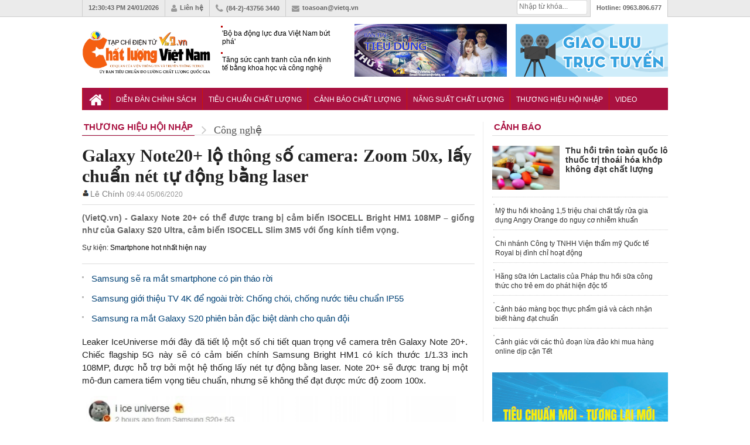

--- FILE ---
content_type: text/html; charset=utf-8
request_url: https://vietq.vn/galaxy-note20+-lo-thong-so-camera-zoom-50x-lay-chuan-net-tu-dong-bang-laser-d174795.html
body_size: 16728
content:
<meta http-equiv="Content-Type" content="text/html; charset=utf-8" />
<!DOCTYPE html PUBLIC "-//W3C//DTD XHTML 1.0 Transitional//EN" "http://www.w3.org/TR/xhtml1/DTD/xhtml1-transitional.dtd">
<html xmlns="http://www.w3.org/1999/xhtml" xml:lang="vi-vn" lang="vi-vn"><head prefix="og: http://ogp.me/ns# fb: http://ogp.me/ns/fb# article: http://ogp.me/ns/article#">
    <meta http-equiv="Content-Type" content="text/html; charset=utf-8" />
    
    <!-- <meta http-equiv="Content-Type" content="text/html; charset=utf-8" /> -->
    <meta name="viewport" content="width=device-width, initial-scale=1.0" />
    <meta http-equiv="content-language" content="vi" />
    <meta property="og:type" content="article" />
    <meta property="og:title" content="Galaxy Note20+ lộ thông số camera: Zoom 50x, lấy chuẩn nét tự động bằng laser" />
    <meta property="og:description" content="Galaxy Note 20+ có thể được trang bị cảm biến ISOCELL Bright HM1 108MP – giống như của Galaxy S20 Ultra, cảm biến ISOCELL Slim 3M5 với ống kính tiềm vọng." />
    <meta property="og:image" content="https://media.vietq.vn/thumb_x500x263/upload/2020/06/04/galaxy-note20-lo-thong-so-camera-zoom-50x-lay-net-tu-dong-bang-laser_fb52.jpg"/>
    <meta property="article:author" content="Vietq" />
    <meta property="article:section" content="News" />
    <meta property="fb:app_id" content="832332283570008" />
    <meta property="article:tag" content="Galaxy Note 20+, Samsung Galaxy Note 20+, Samsung, tiêu chuẩn, camera Galaxy Note 20+" /><link rel="canonical" href="https://vietq.vn/galaxy-note20+-lo-thong-so-camera-zoom-50x-lay-chuan-net-tu-dong-bang-laser-d174795.html"/>    <link rel="shortcut icon" href="https://vietq.vn/favicon.ico" />
    	<meta name="Googlebot" content="index,follow" />
	<meta name="robots" content="index,follow,noodp" />
	    <meta name="google-site-verification" content="tswmknkJQl1Gc8xtqX5efw0qYeR-W2Uijqe4P6Ke5do" />
    <meta name="AUTHOR" content="Vietq" />
    <meta name="google-site-verification" content="L3gocXxLxJGPJdXo_ACIXqFV3Qifpol9xfIuYVMtknQ" />
    <meta name="COPYRIGHT" content="Vietq" />
<meta name="msvalidate.01" content="036E6FC9E623E4747C559E97CD56830A" />
    <title>Galaxy Note20+ lộ thông số camera: Zoom 50x, lấy chuẩn nét tự động bằng laser</title>    
    <meta name="description" content="Galaxy Note 20+ có thể được trang bị cảm biến ISOCELL Bright HM1 108MP – giống như của Galaxy S20 Ultra, cảm biến ISOCELL Slim 3M5 với ống kính tiềm vọng." />
    <meta name="keywords" content="Galaxy Note 20+, Samsung Galaxy Note 20+, Samsung, tiêu chuẩn, camera Galaxy Note 20+" />
        <meta itemscope itemtype="http://schema.org/article"/>
        
    <link rel="stylesheet" href="https://vietq.vn/templates/themes/css/style.css?1" />
    <link rel="stylesheet" href="https://vietq.vn/templates/themes/css/add.css?v=16" />
    <link rel="stylesheet" type="text/css" href="https://vietq.vn/templates/themes/css/font-awesome.css?v=1111"/>
    <link rel="stylesheet" href="https://vietq.vn/templates/themes/css/jquery.bxslider.css?v=1111" />
    <script type="text/javascript" src="https://vietq.vn/templates/themes/js/jquery-1.12.3.min.js?v=3"></script>
    <!--[if IE]>
    	<script type="text/javascript" src="https://vietq.vn/templates/themes/js/html5shiv.js"></script>
        <link rel="stylesheet" type="text/css" href="https://vietq.vn/templates/themes/css/all-ie-only.css" />
    <![endif]-->
    <!--[if lt IE 9]>
    	<link rel="stylesheet" type="text/css" href="https://vietq.vn/templates/themes/css/ie8-and-down.css" />
    <![endif]-->

   <!-- Global site tag (gtag.js) - Google Analytics -->
<!-- <script async src="https://www.googletagmanager.com/gtag/js?id=G-9L5VDPTCHL"></script>
<script>
  window.dataLayer = window.dataLayer || [];
  function gtag(){dataLayer.push(arguments);}
  gtag('js', new Date());

  gtag('config', 'G-9L5VDPTCHL');
</script>  -->


<!-- Global site tag (gtag.js) - Google Analytics -->
<script async src="https://www.googletagmanager.com/gtag/js?id=UA-136099277-1"></script>
<!-- Global site tag (gtag.js) - Google Analytics -->
<script async src="https://www.googletagmanager.com/gtag/js?id=G-9L5VDPTCHL"></script>
<script>
  window.dataLayer = window.dataLayer || [];
  function gtag(){dataLayer.push(arguments);}
  gtag('js', new Date());

  gtag('config', 'G-9L5VDPTCHL');
</script>

</head>



<body  >

        <header class="header">
    	<div class="topbar">
        	<ul class="col1000 clearfix">
                <li><a><span id="clock"></span> 24/01/2026</a></li>
            	<li><a href="https://vietq.vn/lien-he.html"><i class="fa fa-user"></i>Liên hệ</a></li>
                <li><i class="fa fa-phone"></i>(84-2)-43756 3440</li>
                <li><a href="/cdn-cgi/l/email-protection#ee9a818f9d818f80ae98878b9a9fc09880"><i class="fa fa-envelope"></i><span class="__cf_email__" data-cfemail="c7b3a8a6b4a8a6a987b1aea2b3b6e9b1a9">[email&#160;protected]</span></a></li>
                <li class="toplast">Hotline: <span>0963.806.677</span></li>
                <!--<li><h2><a href="https://vietq.vn">Đọc báo</a></h2></li>
                <li><h2><a href="https://vietq.vn">Báo mới</a></h2></li>-->
               
                <li class="box_search" style="width: 120px;padding: 0px !important;margin-top:0px !important">
				
				<form id="search-box" action="https://google.com/cse">
                <input type="hidden" name="cx" value="008487715297939719036:qmhp5knvy1e"/>
                <input type="hidden" name="ie" value="UTF-8"/>
                <input maxlength="80" type="text" name="q" size="31" class="txt_search" placeholder="Nhập từ khóa..."/>
              </form>
			  
                    

            </ul>
        </div>
        <div class="header-ctn">
        	<div class="col1000 clearfix">
                                	<a href="https://vietq.vn" class="" title="Tin tức VietQ.vn"><img src="https://vietq.vn/templates/themes/images/logo-9.png" class="logo-2" ></a>
                    <div class="header-news">
                    	
                        <div  class="demo1">
                        <ul>
                                                    <li><h3><a href="https://vietq.vn/bo-ba-dong-luc-dua-viet-nam-but-pha-d239817.html" title="'Bộ ba động lực đưa Việt Nam bứt phá'">'Bộ ba động lực đưa Việt Nam bứt phá'</a></h3></li>
                                                    <li><h3><a href="https://vietq.vn/tang-suc-canh-tranh-cua-nen-kinh-te-bang-khoa-hoc-va-cong-nghe-d239816.html" title="Tăng sức cạnh tranh của nền kinh tế bằng khoa học và công nghệ">Tăng sức cạnh tranh của nền kinh tế bằng khoa học và công nghệ</a></h3></li>
                                                    <li><h3><a href="https://vietq.vn/chuong-trinh-1322-hieu-qua-ho-tro-doanh-nghiep-duoc-do-bang-con-so-d239812.html" title="Chương trình 1322: Hiệu quả hỗ trợ doanh nghiệp được đo bằng con số">Chương trình 1322: Hiệu quả hỗ trợ doanh nghiệp được đo bằng con số</a></h3></li>
                                                </ul>
                        </div>
                    </div>
                                <div class="top-banner"><a href="https://vietq.vn/giao-luu-truc-tuyen/" target="_blank"><img src="http://media.vietq.vn/upload/giaoluutructuyen3.gif?v2" alt="" width="260" height="90" /></a></div>
<div class="top-banner"><a href="https://vietq.vn/ban-tin-tieu-dung-su-kien-292/" target="_blank"><img src="http://media.vietq.vn/upload/bantintieudung.gif?v1" alt="" width="260" height="90" /></a></div>            </div>
        </div>
    </header>	<!-- end header -->
    
    <nav class="nav">
    	<ul class="col1000 clearfix">
        	<li><a href="https://vietq.vn" class="nav-parent nav-home"><i class="fa fa-home"></i></a></li>
        	            <li>
                <a href="https://vietq.vn/dien-dan-chinh-sach-c1/" style="font-size: 12px;padding: 13px 10px 11px;" class="nav-parent ">Diễn đàn chính sách</a>
                <div class="nav-child">
                                </div>
            </li>
                                            <li>
                <a href="https://vietq.vn/tieu-chuan-chat-luong-c86/" style="font-size: 12px;padding: 13px 10px 11px;" class="nav-parent ">Tiêu chuẩn Chất lượng </a>
                <div class="nav-child">
                                </div>
            </li>
                                            <li>
                <a href="https://vietq.vn/canh-bao-chat-luong-c2/" style="font-size: 12px;padding: 13px 10px 11px;" class="nav-parent ">Cảnh báo Chất lượng</a>
                <div class="nav-child">
                                    <a href="https://vietq.vn/nguoi-tieu-dung-sub28/">Người tiêu dùng</a>
                                </div>
            </li>
                                            <li>
                <a href="https://vietq.vn/nang-suat-chat-luong-c4/" style="font-size: 12px;padding: 13px 10px 11px;" class="nav-parent ">Năng suất Chất lượng</a>
                <div class="nav-child">
                                </div>
            </li>
                                            <li>
                <a href="https://vietq.vn/thuong-hieu-hoi-nhap-c18/" style="font-size: 12px;padding: 13px 10px 11px;" class="nav-parent active">Thương hiệu Hội nhập</a>
                <div class="nav-child">
                                </div>
            </li>
                                            <li>
                <a href="https://vietq.vn/video/" style="font-size: 12px;padding: 13px 10px 11px;" class="nav-parent ">Video</a>
                <div class="nav-child">
                                </div>
            </li>
                                        <!-- <li>
                        <a href="http://vietq.vn/doanh-nghiep-sub18/" style="font-size: 12px;padding: 13px 5px 11px;" class="nav-parent">Doanh nghiệp</a>
                    </li> -->
                                                                
           <!--  <li>
            	<a href="#" class="nav-parent nav-more"><i class="fa fa-reorder"></i></a>
                <div class="nav-child">
                	<a href="https://vietq.vn/photo/">Ảnh</a>
                    <a href="https://vietq.vn/so-huu-tri-tue-sh48/">Sở hữu trí tuệ</a>
                    
                </div>
            </li> -->
        </ul>
    </nav>	
    <!-- end nav -->

    <style>
        .subnav ul li {
            float: left;
            padding: 4px 0px 0 0;
            height: 18px;
            overflow: hidden;
        }
        .subnav .active {
            width: 100px;
            height: 20px;
            float: left;
            margin: 4px 5px 0 0;
            padding: 0;
        }
        
        .subnav ul a {
            color: #004175;
            background-position: 0 -2390px;
            background-repeat: no-repeat;
            padding-left: 10px;
            line-height: 18px;
        }

    </style>
    
    
    <script data-cfasync="false" src="/cdn-cgi/scripts/5c5dd728/cloudflare-static/email-decode.min.js"></script><script>
var clockElement = document.getElementById( "clock" );
function updateClock ( clock ) {
    clock.innerHTML = new Date().toLocaleTimeString();
}

setInterval(function () {
    updateClock( clockElement );
}, 1000);

(function () {
    
  var clockElement = document.getElementById( "clock" );

  function updateClock ( clock ) {
    clock.innerHTML = new Date().toLocaleTimeString();
  }

  setInterval(function () {
      updateClock( clockElement );
  }, 1000);

}());
</script>
    
    	
	    <section class="mar20"></section><link rel="stylesheet" href="https://vietq.vn/templates/themes/css/article.css?a8" />
<style>

	ins.adsbygoogle[data-ad-status="unfilled"] {
	display: none !important;
	}
  .event-content .date-time {
    color: #D0021B !important;

  }
    .box-news-suggest .share_detailimg {
        display: none;
    }
    #main-detail table td {
        border: solid 1px gray;
    }
</style>

<main class="col1000 cate clearfix">
	
	<div class="content clearfix">
    	<header class="block-hdr cate-hdr clearfix">
            <div itemscope="" itemtype="http://data-vocabulary.org/Breadcrumb"><a itemprop="url" href="https://vietq.vn/thuong-hieu-hoi-nhap-c18/"><span itemprop="title" class="title">Thương hiệu Hội nhập</span></a>
            <i class="fa fa-angle-right"></i></div>
            <div itemscope="" itemtype="http://data-vocabulary.org/Breadcrumb"><a itemprop="url" href="https://vietq.vn/khoa-hoc-cong-nghe-sub6/"><span itemprop="title"  class="direct">Công nghệ</span></a></div>
        </header>
		

        <article class="detail-art">
        	<h1 class="detail-title"> Galaxy Note20+ lộ thông số camera: Zoom 50x, lấy chuẩn nét tự động bằng laser            </h1>
            
            <style>
                .adv_new_one {
                    position: relative;
                    margin: 15px 0;
                }
                .adv_new_list_one {
                    background: #fff;
                    -webkit-box-shadow: 0px 2px 5px rgba(0,0,0,0.17);
                    -moz-box-shadow: 0px 2px 5px rgba(0,0,0,0.17);
                    box-shadow: 0px 2px 5px rgba(0,0,0,0.17);
                    border: 1px solid #d1d1d1;
                    position: relative;
                }
                .adv_new_list_one li {
                    padding: 5px 38px;
                    border-bottom: 1px dotted #ddd;
                    margin: 0 4px;
                    position: relative;
                    background: url("http://vietq.vn/upload/icon_hot.gif") 5px 6px no-repeat;
                }
				.adv_qc li {
                    padding: 5px;                   
                    margin: 0 4px;
                    position: relative;                  
                }
				label._mB {
					background-color: #efc439;
					border-radius: 2px;
					color: #fff;
					display: inline-block;
					font-size: 12px;
					padding: 0 2px;
					line-height: 14px;
					vertical-align: baseline;
				}
                .adv_new_list_one li:last-child {
                    border-bottom: none;
                }
				.adv_qc a:hover {
					background-color: #efc439;
					color: #fff;
				}
            </style>
            			
            <style>
                .datetimeup {
                    font-size: 12px;
                    color: #999;

                }
            </style>
            
            <div class="datetimeup" style="padding-bottom: 10px;border-bottom: 1px solid #ddd;margin-top: 5px;"><img style="float: left;" src="https://vietq.vn/templates/themes/images/icontacgia.png" alt="author"><b style="color: gray; margin-left:2px;font-size:14px">Lê Chính </b>09:44 05/06/2020</div>
            
            
            <detail open class="relative">
            
                
                <div class="detail-intro clearfix">
                    <summary class="sum" style="width: 100%;">
                    	<p class="caption">(VietQ.vn) - Galaxy Note 20+ có thể được trang bị cảm biến ISOCELL Bright HM1 108MP – giống như của Galaxy S20 Ultra, cảm biến ISOCELL Slim 3M5 với ống kính tiềm vọng.</p>
                        <p style="margin: 8px 0;">Sự kiện: <a href="https://vietq.vn/smartphone-hot-nhat-hien-nay-su-kien-94/" title="Smartphone hot nhất hiện nay">Smartphone hot nhất hiện nay</a></p>                        <div class="clearfix">
                            <div class="left" style="margin-right: 5px;"><div class="fb-send" data-href="https://vietq.vn/galaxy-note20+-lo-thong-so-camera-zoom-50x-lay-chuan-net-tu-dong-bang-laser-d174795.html"></div></div>
                            <div class="left" style="margin-right: 5px;"><div class="fb-share-button" data-href="https://vietq.vn/galaxy-note20+-lo-thong-so-camera-zoom-50x-lay-chuan-net-tu-dong-bang-laser-d174795.html" data-layout="button" data-mobile-iframe="true"><a class="fb-xfbml-parse-ignore" target="_blank" href="https://www.facebook.com/sharer/sharer.php?u=https://vietq.vn/galaxy-note20+-lo-thong-so-camera-zoom-50x-lay-chuan-net-tu-dong-bang-laser-d174795.html&amp;src=sdkpreparse">Chia sẻ</a></div></div>
                        	<div class="left" style="margin-right: 5px;"><div class="fb-like" data-href="https://vietq.vn/galaxy-note20+-lo-thong-so-camera-zoom-50x-lay-chuan-net-tu-dong-bang-laser-d174795.html" data-send="false" data-layout="button_count" data-width="500" data-font="tahoma"></div></div>
                            
							
            
                        </div>
						
                    </summary>
                </div>	<!-- end .detail-intro -->
                                    <ul class="detail-list">
                                                    <li><a href="https://vietq.vn/samsung-se-ra-mat-smartphone-co-pin-thao-roi-d174576.html" title="Samsung sẽ ra mắt smartphone có pin tháo rời"><h3 class="readtitle">Samsung sẽ ra mắt smartphone có pin tháo rời</h3></a></li>
                                                    <li><a href="https://vietq.vn/samsung-gioi-thieu-tv-4k-de-ngoai-troi-chong-choi-chong-nuoc-tieu-chuan-ip55-d174319.html" title="Samsung giới thiệu TV 4K để ngoài trời: Chống chói, chống nước tiêu chuẩn IP55"><h3 class="readtitle">Samsung giới thiệu TV 4K để ngoài trời: Chống chói, chống nước tiêu chuẩn IP55</h3></a></li>
                                                    <li><a href="https://vietq.vn/samsung-ra-mat-galaxy-s20-phien-ban-dac-biet-danh-cho-quan-doi-d174289.html" title="Samsung ra mắt Galaxy S20 phiên bản đặc biệt dành cho quân đội"><h3 class="readtitle">Samsung ra mắt Galaxy S20 phiên bản đặc biệt dành cho quân đội</h3></a></li>
                                            </ul>
                
                <div id="main-detail">							
                    <p style="text-align: justify;">Leaker IceUniverse mới đ&acirc;y đ&atilde; tiết lộ một số chi tiết quan trọng về camera tr&ecirc;n Galaxy Note 20+. Chiếc flagship 5G n&agrave;y sẽ c&oacute; cảm biến ch&iacute;nh Samsung Bright HM1 c&oacute; k&iacute;ch thước 1/1.33 inch 108MP, được hỗ trợ bởi một hệ thống lấy n&eacute;t tự động bằng laser. Note 20+ sẽ được trang bị một m&ocirc;-đun camera tiềm vọng ti&ecirc;u chuẩn, nhưng sẽ kh&ocirc;ng thể đạt được mức độ zoom 100x.</p>
<div class="photo_detail"><img title="" src="https://media.vietq.vn/files/lechinh/2020/06/04/Galaxy-Note20+-lo-thong-so-camera-Zoom-50x-lay-net-tu-dong-bang-laser.jpg" alt="" />
<div class="caption_image">Galaxy Note 20+ c&oacute; thể được trang bị cảm biến ISOCELL Bright HM1 108MP&nbsp;&nbsp;</div>
</div>
<p style="text-align: justify;">Samsung Galaxy Note 20+ c&ograve;n được trang bị một cảm biến ISOCELL Slim 3M5 c&oacute; c&aacute;c điểm ảnh k&iacute;ch cỡ 1.0 micromet, PDAF (lấy n&eacute;t tự động theo pha), WDR th&ocirc;ng minh, v&agrave; ghi video ở tốc độ khung h&igrave;nh 120fps. N&oacute; c&oacute; thể hoạt động ở nhiệt độ từ -20 đến 70 độ C, v&agrave; c&oacute; thể xuất ảnh ra định dạng RAW10.</p>
<p style="text-align: justify;">Ngo&agrave;i ra, Galaxy Note 20+ sẽ c&oacute; ống k&iacute;nh g&oacute;c si&ecirc;u rộng 12L3 ISOCELL Fast 2L3 c&oacute; k&iacute;ch thước 1 / 2.55 inch, v&agrave; đi k&egrave;m với PDAF. Điện thoại sẽ đi k&egrave;m một camera tele viễn vọng 3 inch Samsung Slim 3M5 với k&iacute;ch thước 1/3,4 inch với khả năng zoom hạn chế 50X thay v&igrave; zoom 100X. N&oacute; c&oacute; thể ghi video slow-motion với tốc độ khung h&igrave;nh l&ecirc;n đến 1440fps (cắt xuống 720p), v&agrave; c&oacute; thể xuất ra c&aacute;c định dạng RAW10 v&agrave; RAW8 (th&ocirc;ng qua cơ chế n&eacute;n DPCM/PCM).</p>
<div class="photo_detail"><img title="" src="https://media.vietq.vn/files/lechinh/2020/06/04/Galaxy-Note20+-lo-thong-so-camera-Zoom-50x-lay-net-tu-dong-bang-laser-1.jpg" alt="" /></div>
<p style="text-align: justify;">Samsung đang kiểm định v&agrave; c&oacute; kế hoạch đưa hệ thống camera mới của h&atilde;ng l&ecirc;n một tầm cao mới v&agrave; khắc phục những vấn đề đang xảy ra tr&ecirc;n Galaxy S20 Ultra với hệ thống mới lần n&agrave;y. Việc trang bị một cảm biến si&ecirc;u rộng hỗ trợ PDAF điểm ảnh k&eacute;p v&agrave; chuyển từ lấy n&eacute;t ToF sang lấy n&eacute;t tự động bằng laser sẽ được người d&ugrave;ng ch&agrave;o đ&oacute;n.</p>
<p style="text-align: right;"><strong>&nbsp;L&ecirc; Ch&iacute;nh</strong> <em>(t/h)</em></p>
<div class="box_article"><span class="inner-article"><img class="cover" src="https://media.vietq.vn/thumb_x200x140/upload/2020/06/04/doanh-nghiep-nang-cao-chat-luong-hang-hoa-de-chinh-phuc-nguoi-tieu-dung-trong-nuoc0.jpg" alt="" /><span class="box_info"><a href="https://vietq.vn/doanh-nghiep-nang-cao-chat-luong-hang-hoa-de-chinh-phuc-nguoi-tieu-dung-trong-nuoc-d174789.html"><span class="title">Doanh nghiệp n&acirc;ng cao chất lượng h&agrave;ng h&oacute;a để chinh phục người ti&ecirc;u d&ugrave;ng </span><span class="summary">(VietQ.vn) - Muốn đem chu&ocirc;ng đi đ&aacute;nh xứ người, trước ti&ecirc;n c&aacute;c doanh nghiệp cần chinh phục người ti&ecirc;u d&ugrave;ng trong nước bằng việc nắm bắt đ&uacute;ng thị hiếu, nhu cầu của từng đối tượng, đồng thời n&acirc;ng cao chất lượng h&agrave;ng h&oacute;a&hellip;</span></a></span></span></div>   
					<!--end_detail-->
                      <style>
                        #frm_ques {border-top: 1px dotted #666; margin: 8px 0; padding: 13px 0;}
                        #tbl_question td {padding: 3px!important;}
                        #tbl_question td label {font-size: 13px; font-weight: bold;}
                        #tbl_question td input {border: 1px solid  #ddd; padding: 5px 8px; border-radius: 3px; width: 300px;}
                        #tbl_question td .error {border-color: red!important;}
                        #tbl_question td textarea {border: 1px solid  #ddd; padding: 8px;}
                        #tbl_question #btn_submit {font-weight: bold; font-size: 13px; background: #004276; color: #FFF; width: 140px; border-radius: 3px;}
                        .ques-ans .ques {background: #eee;}
                        .ques-ans .ques_content {font-style: italic;}
                        .ques-ans .ans {padding-left: 15px;}
                        #main-detail .question_gltt{font-size: 15px !important;line-height: inherit !important; word-spacing: .5px;}
                        #main-detail .answer_gltt{text-align: justify;  padding-left: 21px;border-left: 2px solid #ddd;margin-left: 44px !important;}
                        #main-detail .answer_gltt .answer_gltt_{font-size: 15px !important;line-height: 24px !important; word-spacing: .5px;color:#b80000  !important}

                    </style> 
                    <div> 
					<center>
		<script async src="https://pagead2.googlesyndication.com/pagead/js/adsbygoogle.js"></script>
	<ins class="adsbygoogle"
		 style="display:block"
		 data-ad-client="ca-pub-1179740479957749"
		 data-ad-slot="1229084639"
		 data-ad-format="auto"
		 data-full-width-responsive="true"></ins>
	<script>
		 (adsbygoogle = window.adsbygoogle || []).push({});
	</script>
	</center>
				                      
                    </div>  
					
                   
                </div>	<!-- end #main-detail --> 
<!-- BEGIN TAG - DO NOT MODIFY -->

<!--ads-->

                   
                
                <script>
    if($(".xemvideochitiet").length) {
        $(".xemvideochitiet").click(function(){
            var id_video = $(this).attr("data_id");
            var width_video = $(this).attr("data_w");
            var height_video = $(this).attr("data_h");
            var img_video =  $(this).attr("data_img");
            
            $(this).parents(".content_v").find(".cvi").html('<iframe class="manhungvideo" rel="nofollow" src="http://vietq.vn/?mod=iframe&act=iframe_video&id='+id_video+'&h=350" width="100%" height="'+height_video+'" scrolling="no" frameBorder="0"></iframe>');
            
        });
    }
</script>     
                
<div styl="clear:both"></div>
                
                <div style="clear: both; margin-bottom: 10px;" id="share">
					<div class="bottom_10" style="margin-bottom: 10px!important;height: 21px;padding:5px 0; border-bottom: 1px solid #ddd;border-top:1px solid #ddd;">
						<div style="line-height:15px;">
                            <span class="left" style="line-height:20px;margin-right: 5px;font-size:14px">Thích và chia sẻ bài viết: </span>
							<div class="left" style="margin-right: 5px;"><div class="fb-send" data-href="https://vietq.vn/galaxy-note20+-lo-thong-so-camera-zoom-50x-lay-chuan-net-tu-dong-bang-laser-d174795.html"></div></div>
                            <div class="left" style="margin-right: 5px;"><div class="fb-share-button" data-href="https://vietq.vn/galaxy-note20+-lo-thong-so-camera-zoom-50x-lay-chuan-net-tu-dong-bang-laser-d174795.html" data-layout="button"></div></div>
                        	<div class="left" style="margin-right: 5px;"><div class="fb-like" data-href="https://vietq.vn/galaxy-note20+-lo-thong-so-camera-zoom-50x-lay-chuan-net-tu-dong-bang-laser-d174795.html" data-send="false" data-layout="button_count" data-width="500" data-font="tahoma"></div></div>
                           </div>
                            
						</div>
					</div>
					<center><div class="fb-page" data-href="https://www.facebook.com/VietQ.vn/" data-width="670" data-height="70" data-small-header="true" data-adapt-container-width="false" data-hide-cover="false" data-show-facepile="false"><div class="fb-xfbml-parse-ignore"><blockquote cite="https://www.facebook.com/VietQ.vn/"><a href="https://www.facebook.com/VietQ.vn/">Chất lượng Việt Nam</a></blockquote></div></div></center>
                    <script>!function(d,s,id){var js,fjs=d.getElementsByTagName(s)[0],p=/^http:/.test(d.location)?'http':'https';if(!d.getElementById(id)){js=d.createElement(s);js.id=id;js.src=p+'://platform.twitter.com/widgets.js';fjs.parentNode.insertBefore(js,fjs);}}(document, 'script', 'twitter-wjs');</script>
                   
  
            
            </detail>        
            
            <div class="tag_detail">
              <span class="fl"></span><strong>Từ khóa:</strong><a href="https://vietq.vn/galaxy-note-20-tag/">Galaxy Note 20+</a>, <a href="https://vietq.vn/samsung-galaxy-note-20-tag/">Samsung Galaxy Note 20+</a>, <a href="https://vietq.vn/samsung-tag/">Samsung</a>, <a href="https://vietq.vn/tieu-chuan-tag/">tiêu chuẩn</a>, <a href="https://vietq.vn/camera-galaxy-note-20-tag/">camera Galaxy Note 20+</a>            </div>



            <section class="mar15 comment_box" data_id="174795">
                            </section>	<!-- end Binh Luan -->
            <div class="end_social"></div>
        </article>	 <!-- end .detail-art -->
        
        
        
                        <div class="anchor" status="noshow" current="|174576|174794|174790|" current_url="https://vietq.vn/samsung-se-ra-mat-smartphone-co-pin-thao-roi-d174576.html" last_url="https://vietq.vn/galaxy-note20+-lo-thong-so-camera-zoom-50x-lay-chuan-net-tu-dong-bang-laser-d174795.html" for="174576" page="1"></div>
                <div class="content_releart"></div>    
                <section class="mar15">
                        	<header class="block-hdr">
                    <h4 class="title">tin liên quan</h4>
                </header>
                <main>
                	<ul class="concern-list clearfix">
                    					
                        <li>
                            <a title="Thu hồi trên toàn quốc lô thuốc trị thoái hóa khớp không đạt chất lượng" href="https://vietq.vn/thu-hoi-tren-toan-quoc-lo-thuoc-tri-thoai-hoa-khop-khong-dat-chat-luong-d239818.html">
                                <span class="thumb160x100"><img alt="Thu hồi trên toàn quốc lô thuốc trị thoái hóa khớp không đạt chất lượng" src="https://media.vietq.vn/thumb_x113x85/upload/2026/01/24/thu-hoi-tren-toan-quoc-lo-thuoc-tri-thoai-hoa-khop-khong-dat-chat-luong9.png" width="160" height="110"></span>
                                <h3 class="title">Thu hồi trên toàn quốc lô thuốc trị thoái hóa khớp không đạt chất lượng <span class="comment">10</span></h3>
                            </a>
                        </li>
                    					
                        <li>
                            <a title="'Bộ ba động lực đưa Việt Nam bứt phá'" href="https://vietq.vn/bo-ba-dong-luc-dua-viet-nam-but-pha-d239817.html">
                                <span class="thumb160x100"><img alt="'Bộ ba động lực đưa Việt Nam bứt phá'" src="https://media.vietq.vn/thumb_x113x85/upload/2026/01/24/bo-ba-dong-luc-dua-viet-nam-but-pha2.jpg" width="160" height="110"></span>
                                <h3 class="title">'Bộ ba động lực đưa Việt Nam bứt phá' <span class="comment">10</span></h3>
                            </a>
                        </li>
                    					
                        <li>
                            <a title="Tăng sức cạnh tranh của nền kinh tế bằng khoa học và công nghệ" href="https://vietq.vn/tang-suc-canh-tranh-cua-nen-kinh-te-bang-khoa-hoc-va-cong-nghe-d239816.html">
                                <span class="thumb160x100"><img alt="Tăng sức cạnh tranh của nền kinh tế bằng khoa học và công nghệ" src="https://media.vietq.vn/thumb_x113x85/upload/2026/01/24/tang-suc-canh-tranh-cua-nen-kinh-te-bang-khoa-hoc-va-cong-nghe0.jpg" width="160" height="110"></span>
                                <h3 class="title">Tăng sức cạnh tranh của nền kinh tế bằng khoa học và công nghệ <span class="comment">10</span></h3>
                            </a>
                        </li>
                    					
                        <li>
                            <a title="Đại hội XIV của Đảng thành công – Khởi đầu một kỷ nguyên phát triển mới của đất nước" href="https://vietq.vn/dai-hoi-xiv-cua-dang-thanh-cong--khoi-dau-mot-ky-nguyen-phat-trien-moi-cua-dat-nuoc-d239815.html">
                                <span class="thumb160x100"><img alt="Đại hội XIV của Đảng thành công – Khởi đầu một kỷ nguyên phát triển mới của đất nước" src="https://media.vietq.vn/thumb_x113x85/upload/2026/01/24/dai-hoi-xiv-cua-dang-thanh-cong--khoi-dau-mot-ky-nguyen-phat-trien-moi-cua-dat-nuoc7.jpg" width="160" height="110"></span>
                                <h3 class="title">Đại hội XIV của Đảng thành công – Khởi đầu một kỷ nguyên phát triển mới của đất nước <span class="comment">10</span></h3>
                            </a>
                        </li>
                                        </ul>
                    <div class="clearfix">
                <div class="col50per left">
               	<ul class="detail-list">
                                            <li><a href="https://vietq.vn/chi-nhanh-cong-ty-tnhh-vien-tham-my-quoc-te-royal-bi-dinh-chi-hoat-dong-d239814.html" title="Chi nhánh Công ty TNHH Viện thẩm mỹ Quốc tế Royal bị đình chỉ hoạt động "><h3 class="readtitle">Chi nhánh Công ty TNHH Viện thẩm mỹ Quốc tế Royal bị đình chỉ hoạt động </h3></a></li>
                                            <li><a href="https://vietq.vn/chuong-trinh-1322-hieu-qua-ho-tro-doanh-nghiep-duoc-do-bang-con-so-d239812.html" title="Chương trình 1322: Hiệu quả hỗ trợ doanh nghiệp được đo bằng con số"><h3 class="readtitle">Chương trình 1322: Hiệu quả hỗ trợ doanh nghiệp được đo bằng con số</h3></a></li>
                                            <li><a href="https://vietq.vn/lam-dong-tang-cuong-quan-ly-do-luong-tao-nen-tang-ky-thuat-cho-doanh-nghiep-hoi-nhap-d239810.html" title="Lâm Đồng tăng cường quản lý đo lường, tạo nền tảng kỹ thuật cho doanh nghiệp hội nhập"><h3 class="readtitle">Lâm Đồng tăng cường quản lý đo lường, tạo nền tảng kỹ thuật cho doanh nghiệp hội nhập</h3></a></li>
                                            <li><a href="https://vietq.vn/seabank-dat-6868-ty-dong-loi-nhuan-truoc-thue-tang-truong-ve-quy-mo-va-hieu-qua-hoat-dong-d239807.html" title="SeABank đạt 6.868 tỷ đồng lợi nhuận trước thuế, tăng trưởng về quy mô và hiệu quả hoạt động"><h3 class="readtitle">SeABank đạt 6.868 tỷ đồng lợi nhuận trước thuế, tăng trưởng về quy mô và hiệu quả hoạt động</h3></a></li>
                                            <li><a href="https://vietq.vn/danh-sach-bo-chinh-tri-ban-chap-hanh-trung-uong-khoa-xiv-d239803.html" title="Danh sách Bộ Chính trị Ban Chấp hành Trung ương khóa XIV"><h3 class="readtitle">Danh sách Bộ Chính trị Ban Chấp hành Trung ương khóa XIV</h3></a></li>
                                    </ul>
                </div>
                <div class="col50per right">
               	<ul class="detail-list">
                                            <li><a href="https://vietq.vn/my-thu-hoi-khoang-15-trieu-chai-chat-tay-rua-gia-dung-angry-orange-do-nguy-co-nhiem-khuan-d239813.html"><h3 class="readtitle">Mỹ thu hồi khoảng 1,5 triệu chai chất tẩy rửa gia dụng Angry Orange do nguy cơ nhiễm khuẩn</h3></a></li>
                                            <li><a href="https://vietq.vn/ket-noi-doanh-nhan--dong-hanh-phap-ly--lan-toa-gia-tri-nhan-van-d239811.html"><h3 class="readtitle">Kết nối doanh nhân – Đồng hành pháp lý – Lan tỏa giá trị nhân văn</h3></a></li>
                                            <li><a href="https://vietq.vn/bao-han-phu-quoc-la-diem-den-ly-tuong-de-bat-dau-nam-moi-d239808.html"><h3 class="readtitle">Báo Hàn: Phú Quốc là điểm đến lý tưởng để bắt đầu năm mới</h3></a></li>
                                            <li><a href="https://vietq.vn/ban-chap-hanh-tw-dang-khoa-xiv-thong-nhat-tuyet-doi-bau-dong-chi-to-lam-tiep-tuc-giu-chuc-tong-bi-thu-d239806.html"><h3 class="readtitle">Ban Chấp hành TW Đảng khóa XIV thống nhất tuyệt đối bầu đồng chí Tô Lâm tiếp tục giữ chức Tổng Bí thư</h3></a></li>
                                            <li><a href="https://vietq.vn/tcvn-141112024-ve-xac-dinh-vitamin-b7-trong-phan-bon-dap-ung-yeu-cau-kiem-soat-chat-luongs24-d239801.html"><h3 class="readtitle">TCVN 14111:2024 về xác định vitamin B7 trong phân bón đáp ứng yêu cầu chất lượng</h3></a></li>
                                    </ul>
                </div>
                    
                    </div>
                </main>
                            </section>
        
        <section class="mar15">
            	<header class="block-hdr clearfix">
	<h2><a href="https://vietq.vn/video/" class="title red-bor">video hot</a></h2>
</header>
<main>
	<div class="block block-diff clearfix">
        <div class="video">
        	<div class="video-area"><a class="title" href="https://vietq.vn/doanh-nghiep-viet-va-con-duong-but-pha-nang-suat-trong-giai-doan-moi-video239744.html" title="Doanh nghiệp Việt và con đường bứt phá năng suất trong giai đoạn mới" ><img src="https://media.vietq.vn/thumb_x469x270/upload/2026/01/20/toa-dam-doanh-nghiep-viet-va-con-duong-but-pha-nang-suat-trong-giai-doan-moi2.jpg" width="469" height="310"/></a></div>
            <h3><a class="title" href="https://vietq.vn/doanh-nghiep-viet-va-con-duong-but-pha-nang-suat-trong-giai-doan-moi-video239744.html" title="Doanh nghiệp Việt và con đường bứt phá năng suất trong giai đoạn mới" >[VIDEO]Doanh nghiệp Việt và con đường bứt phá năng suất trong giai đoạn mới</a></h3>
            <div class="sharing clearfix">
                <time class="timer">21:19 - 20/01/2026 <span class="comment">30</span></time>
                <div class="right"><a href="https://vietq.vn/doanh-nghiep-viet-va-con-duong-but-pha-nang-suat-trong-giai-doan-moi-video239744.html"></a></div>
            </div>
            <div class="clearfix"></div>
        </div>
        
                
        <div class="video-child">
        	<a href="https://vietq.vn/doi-moi-cong-tac-do-luong-dap-ung-yeu-cau-phat-trien-moi-video239693.html" title="Đổi mới công tác đo lường đáp ứng yêu cầu phát triển mới">
            	<span class="thumb180x110">
                	<span class="misc video-icon"></span><img src="https://media.vietq.vn/thumb_x404x260/upload/2026/01/17/doi-moi-cong-tac-do-luong-dap-ung-yeu-cau-phat-trien-moi2.jpg" width="180" height="110" alt="Đổi mới công tác đo lường đáp ứng yêu cầu phát triển mới" />
                </span>
                <h3 class="video-title">[VIDEO]Đổi mới công tác đo lường đáp ứng yêu cầu phát triển mới</h3>
            </a>
            <div class="fb-like" data-href="https://vietq.vn/doi-moi-cong-tac-do-luong-dap-ung-yeu-cau-phat-trien-moi-video239693.html" data-send="false" data-layout="button_count" data-width="500" data-show-faces="true" data-font="tahoma"></div>
        </div>
                
        <div class="video-child">
        	<a href="https://vietq.vn/ket-hop-quan-ly-chat-luong-truyen-thong-va-hien-dai-loi-giai-bai-toan-nang-suat-doanh-nghiep-video239644.html" title="Kết hợp quản lý chất lượng truyền thống và hiện đại: Lời giải bài toán năng suất doanh nghiệp">
            	<span class="thumb180x110">
                	<span class="misc video-icon"></span><img src="https://media.vietq.vn/thumb_x404x260/upload/2026/01/15/ket-hop-quan-ly-chat-luong-truyen-thong-va-hien-dai-loi-giai-cho-nang-suat-doanh-nghiep8.jpg" width="180" height="110" alt="Kết hợp quản lý chất lượng truyền thống và hiện đại: Lời giải bài toán năng suất doanh nghiệp" />
                </span>
                <h3 class="video-title">[VIDEO]Kết hợp quản lý chất lượng truyền thống và hiện đại: Lời giải bài toán năng suất doanh nghiệp</h3>
            </a>
            <div class="fb-like" data-href="https://vietq.vn/ket-hop-quan-ly-chat-luong-truyen-thong-va-hien-dai-loi-giai-bai-toan-nang-suat-doanh-nghiep-video239644.html" data-send="false" data-layout="button_count" data-width="500" data-show-faces="true" data-font="tahoma"></div>
        </div>
            </div>
</main>            </section>   <!-- end Video -->
    </div>	<!-- end .content -->
    
    <aside class="col300 left">


        <section class="mar20">
            <header class="block-hdr">
    <h2 class="title blue-tlt"><a class="blue-tlt" href="https://vietq.vn/canh-bao-chat-luong-c2/">Cảnh báo</a></h2>
</header>
<main>
	<ul class="readlist">
            <li class="first">
            <a href="https://vietq.vn/thu-hoi-tren-toan-quoc-lo-thuoc-tri-thoai-hoa-khop-khong-dat-chat-luong-d239818.html" title="Thu hồi trên toàn quốc lô thuốc trị thoái hóa khớp không đạt chất lượng" class="clearfix">
                <span class="thumb115x75" title="Thu hồi trên toàn quốc lô thuốc trị thoái hóa khớp không đạt chất lượng"><img src="https://media.vietq.vn/thumb_x125x85/upload/2026/01/24/thu-hoi-tren-toan-quoc-lo-thuoc-tri-thoai-hoa-khop-khong-dat-chat-luong9.png" width="115" height="75" alt="Thu hồi trên toàn quốc lô thuốc trị thoái hóa khớp không đạt chất lượng" /></span>
                <h3 class="block-title">Thu hồi trên toàn quốc lô thuốc trị thoái hóa khớp không đạt chất lượng</h3>
            </a>
        </li>
            <li><a href="https://vietq.vn/my-thu-hoi-khoang-15-trieu-chai-chat-tay-rua-gia-dung-angry-orange-do-nguy-co-nhiem-khuan-d239813.html"><h3 class="readtitle">Mỹ thu hồi khoảng 1,5 triệu chai chất tẩy rửa gia dụng Angry Orange do nguy cơ nhiễm khuẩn</h3></a></li>
            <li><a href="https://vietq.vn/chi-nhanh-cong-ty-tnhh-vien-tham-my-quoc-te-royal-bi-dinh-chi-hoat-dong-d239814.html"><h3 class="readtitle">Chi nhánh Công ty TNHH Viện thẩm mỹ Quốc tế Royal bị đình chỉ hoạt động </h3></a></li>
            <li><a href="https://vietq.vn/hang-sua-lon-lactalis-cua-phap-thu-hoi-sua-cong-thuc-cho-tre-em-do-phat-hien-doc-to-d239793.html"><h3 class="readtitle">Hãng sữa lớn Lactalis của Pháp thu hồi sữa công thức cho trẻ em do phát hiện độc tố</h3></a></li>
            <li><a href="https://vietq.vn/canh-bao-mang-boc-thuc-pham-gia-va-cach-nhan-biet-hang-chuan-d239767.html"><h3 class="readtitle">Cảnh báo màng bọc thực phẩm giả và cách nhận biết hàng đạt chuẩn </h3></a></li>
            <li><a href="https://vietq.vn/can-tet-bay-hang-gia-tran-facebook-mua-re-–-mat-tien-that-d239749.html"><h3 class="readtitle">Cảnh giác với các thủ đoạn lừa đảo khi mua hàng online dịp cận Tết</h3></a></li>
        </ul>
</main>        </section>	 <!-- end Doc Nhieu Nhat -->

        <section class="mar20"><p><img src="https://www.baca-bank.vn/SitePages/website/tin-tuc.aspx?ttid=721&amp;lttid=18&amp;pb=False&amp;s=TT&amp;tt=THAM%20GIA%20B%E1%BA%A2O%20HI%E1%BB%82M,%20GI%E1%BA%A2M%20TH%C3%8AM%20L%C3%83I%20SU%E1%BA%A4T%20VAY%20V%E1%BB%90N%20T%E1%BB%AA%20BAC%20A%20BANK&amp;ltt=Tin%20S%E1%BA%A3n%20ph%E1%BA%A9m%20-%20D%E1%BB%8Bch%20v%E1%BB%A5" alt="" /><a href="https://vietq.vn/qcvn-tcvn-tieu-chuan-moi---tuong-lai-moi-su-kien-391/"><img src="https://media.vietq.vn/files/filesmoi/tieuchuan.jpg" alt="" width="300" height="150" /></a></p></section>
    <section class="mar20">
    <style>#ads_share_header1{height:200px;width: 300px;margin-bottom: 10px;;overflow: hidden;}</style>
            
            <ul id="ads_share_header1">
                <p><a href="https://vietq.vn/ban-tin-canh-bao-chat-luong-vietq-su-kien-288/" target="_blank"><img style="margin-bottom: 10px;" width="300" src="https://vietq.vn/upload/bantinmoi.png" class="img-responsive class1" data="1" alt=""></a></p>    
                <p><a href="https://vietq.vn/ban-tin-canh-bao-chat-luong-vietq-su-kien-288/" target="_blank"><img style="margin-bottom: 10px;display: none;" width="300" src="https://vietq.vn/upload/bantinmoi1.png" class="img-responsive class2"  data="2" alt=""></a></p>         
            </ul>
            <script>
                setInterval(function(){ 
                    $('#ads_share_header1 img').each(function(){
                        var data = $(this).attr('data');
                        if(data == 1) {
                            $(this).show();
                            $(this).attr('data',2);
                        } else {
                            $(this).hide();
                            $(this).attr('data',1);
                        }                            
                    });
                 }, 500);
            </script>
    </section>

    <style>
.tm_box_video_hot {
    border: 1px solid #ddd;
  
    font-family: Arial,Helvetica,sans-serif;
    width: 300px;
        margin-bottom: 10px;
}
.tm_list_box_video_hot {
    margin: 0;
    padding: 10px 5px;
    height: 155px;
    overflow: hidden;
}
.anhto {
    height: 260px;
    overflow: hidden;
}
.tm_list_box_video_hot li {
    list-style: outside none none;
    margin: 0 0 10px;
    padding: 0;
        position: relative;
}
.tm_list_box_video_hot li a {
    font-family: Arial,Helvetica,sans-serif;
}
.tm_head_box_video_hot {
    background: none repeat scroll 0 0 #a91140;
    border-bottom: 1px solid #a91140;
}
.tm_name_video_hot {
    background: url("upload/icon_video_tit.png") no-repeat scroll 10px 7px rgba(0, 0, 0, 0);
    color: #fff;
    display: inline-block;
    font-size: 16px;
    font-weight: bold;
    padding: 8px 10px 8px 33px;
    text-transform: uppercase;
}
.tm_thumb137x89 {
    display: inline-block;
    float: left;
    height: 89px;
    margin-right: 5px;
    position: relative;
    width: 137px;
}
.title_list_box_video_hot {
    color: #222;
    float: left;
    font-size: 12px;
    font-weight: bold;
    line-height: 18px;
    margin-left: 5px;
    text-decoration: none;
}
.clear {
    clear: both;
}
.tm_list_box_video_hot li:hover img {
    opacity: 0.8;
}
.tm_list_box_video_hot li:hover a {
    color: #449ad0;
}
.tm_icon_hot {
    background: url("/upload/icon_hot.png") repeat scroll 0 0 rgba(0, 0, 0, 0);
    display: inline-block;
    height: 15px;
    left: 0;
    position: absolute;
    top: 0;
    width: 34px;
}
.tm_box_video_hot .bx-controls {
    display: none;
}
.to .bx-viewport{
    height: 270px !important;
}
</style>

<div class="tm_box_video_hot">
	<div class="tm_head_box_video_hot"><a href="https://vietq.vn/video/" class="tm_name_video_hot">Video xem nhiều</a></div>
        <div class="to">
    <ul class="anhto">
        <li style="position: relative;margin: 5px">
            <a href="https://vietq.vn/doanh-nghiep-viet-va-con-duong-but-pha-nang-suat-trong-giai-doan-moi-video239744.html" style="height: 200px;width: 290px;" class="thumb300x160">
                <img width="290" height="200" src="https://media.vietq.vn/thumb_x290x200/upload/2026/01/20/toa-dam-doanh-nghiep-viet-va-con-duong-but-pha-nang-suat-trong-giai-doan-moi2.jpg" alt="Doanh nghiệp Việt và con đường bứt phá năng suất trong giai đoạn mới"/> 
                <span class="tm_icon_hot"></span>
            </a>
            <a class="title_list_box_video_hot" href="https://vietq.vn/doanh-nghiep-viet-va-con-duong-but-pha-nang-suat-trong-giai-doan-moi-video239744.html" target="_parent" style="font-size: 14px;">[VIDEO]Doanh nghiệp Việt và con đường bứt phá năng suất trong giai đoạn mới</a> 
            <div class="clear"></div>
        </li>
                <li style="position: relative;margin: 5px">
            <a href="https://vietq.vn/doi-moi-cong-tac-do-luong-dap-ung-yeu-cau-phat-trien-moi-video239693.html" style="height: 200px;width: 290px;" class="thumb300x160">
                <img width="290" height="200" src="https://media.vietq.vn/thumb_x290x200/upload/2026/01/17/doi-moi-cong-tac-do-luong-dap-ung-yeu-cau-phat-trien-moi2.jpg" alt="Đổi mới công tác đo lường đáp ứng yêu cầu phát triển mới"/> 
                <span class="tm_icon_hot"></span>
            </a>
            <a class="title_list_box_video_hot" href="https://vietq.vn/doi-moi-cong-tac-do-luong-dap-ung-yeu-cau-phat-trien-moi-video239693.html" target="_parent" style="font-size: 14px;">[VIDEO]Đổi mới công tác đo lường đáp ứng yêu cầu phát triển mới</a> 
            <div class="clear"></div>
        </li>
                        <li style="position: relative;margin: 5px">
            <a href="https://vietq.vn/ket-hop-quan-ly-chat-luong-truyen-thong-va-hien-dai-loi-giai-bai-toan-nang-suat-doanh-nghiep-video239644.html" style="height: 200px;width: 290px;" class="thumb300x160">
                <img width="290" height="200" src="https://media.vietq.vn/thumb_x290x200/upload/2026/01/15/ket-hop-quan-ly-chat-luong-truyen-thong-va-hien-dai-loi-giai-cho-nang-suat-doanh-nghiep8.jpg" alt="Kết hợp quản lý chất lượng truyền thống và hiện đại: Lời giải bài toán năng suất doanh nghiệp"/> 
                <span class="tm_icon_hot"></span>
            </a>
            <a class="title_list_box_video_hot" href="https://vietq.vn/ket-hop-quan-ly-chat-luong-truyen-thong-va-hien-dai-loi-giai-bai-toan-nang-suat-doanh-nghiep-video239644.html" target="_parent" style="font-size: 14px;">[VIDEO]Kết hợp quản lý chất lượng truyền thống và hiện đại: Lời giải bài toán năng suất doanh nghiệp</a> 
            <div class="clear"></div>
        </li>
    </ul>
    </div>
</div>

        <section class="mar20"><p>&nbsp;&nbsp;</p></section>
        <section class="mar20">
            <header class="block-hdr" style="margin-bottom:0;">
    <h2 class="title blue-tlt"><a class="title red-tlt" href="https://vietq.vn/doi-thoai-c8/">đối thoại</a></h2>
</header>
<main class="dialogue">
	<ul class="dial-slider clearfix">
          	<li>
        	<div class="dial-char clearfix">
            	<a href="https://vietq.vn/gdp-phai-tang-it-nhat-5-lan-trong-20-nam-toi-de-dat-muc-tieu-nam-2045-d238398.html"><span class="thumb95x95" style="height: 225px;"><img src="https://media.vietq.vn/thumb_x300x225/upload/2025/11/13/gdp-phai-tang-it-nhat-5-lan-trong-20-nam-toi-de-dat-muc-tieu-nam-20456.jpg" /></span>
                <div class="left desc_dial"><h4 class="office" style="font-weight: bold;">Bộ trưởng Bộ Khoa học và Công nghệ Nguyễn Mạnh Hùng</span></h4></div></a>
            </div>
            <div class="quote">
            	<span class="misc dial-icon"></span>
            	<a href="https://vietq.vn/gdp-phai-tang-it-nhat-5-lan-trong-20-nam-toi-de-dat-muc-tieu-nam-2045-d238398.html">"Vì vậy, Việt Nam chọn con đường kết hợp khoa học, công nghệ, đổi mới sáng tạo với chuyển đổi số là một hướng đi riêng để phát triển nhanh, bền vững..."</a>
            </div>
        </li>
          	<li>
        	<div class="dial-char clearfix">
            	<a href="https://vietq.vn/cai-cach-the-che-cat-giam-thu-tuc-hanh-chinh-de-dat-tang-truong-2-con-so-d237786.html"><span class="thumb95x95" style="height: 225px;"><img src="https://media.vietq.vn/thumb_x300x225/upload/2025/10/20/cai-cach-the-che-cat-giam-thu-tuc-hanh-chinh-de-dat-tang-truong-2-con-so9.jpg" /></span>
                <div class="left desc_dial"><h4 class="office" style="font-weight: bold;">TS. Nguyễn Đức Độ - Phó Viện trưởng Viện Kinh tế Tài chính</span></h4></div></a>
            </div>
            <div class="quote">
            	<span class="misc dial-icon"></span>
            	<a href="https://vietq.vn/cai-cach-the-che-cat-giam-thu-tuc-hanh-chinh-de-dat-tang-truong-2-con-so-d237786.html">"Có rất nhiều việc phải làm ngay từ bây giờ và trên thực tế đang được tiến hành như tăng đầu tư cho khoa học công nghệ; ban hành các cơ chế khuyến khích đổi mới sáng tạo, khởi nghiệp..."</a>
            </div>
        </li>
          	<li>
        	<div class="dial-char clearfix">
            	<a href="https://vietq.vn/dong-luc-chinh-thuc-da-tang-truong-kinh-te-d235018.html"><span class="thumb95x95" style="height: 225px;"><img src="https://media.vietq.vn/thumb_x300x225/upload/2025/07/08/dong-luc-chinh-thuc-da-tang-truong-kinh-te0.jpg" /></span>
                <div class="left desc_dial"><h4 class="office" style="font-weight: bold;">TS. Nguyễn Văn Hiến - Chuyên gia kinh tế</span></h4></div></a>
            </div>
            <div class="quote">
            	<span class="misc dial-icon"></span>
            	<a href="https://vietq.vn/dong-luc-chinh-thuc-da-tang-truong-kinh-te-d235018.html">"Tôi cho rằng, chính sách tài khóa đóng vai trò quan trọng trong việc hỗ trợ tăng trưởng kinh tế, đặc biệt là trong giai đoạn suy thoái hoặc khi nền kinh tế cần được kích thích".</a>
            </div>
        </li>
          	<li>
        	<div class="dial-char clearfix">
            	<a href="https://vietq.vn/kinh-doanh-co-trach-nhiem-chia-khoa-nang-cao-nang-luc-canh-tranh-d232484.html"><span class="thumb95x95" style="height: 225px;"><img src="https://media.vietq.vn/thumb_x300x225/upload/2025/04/18/kinh-doanh-co-trach-nhiem-chia-khoa-nang-cao-nang-luc-canh-tranh3.jpg" /></span>
                <div class="left desc_dial"><h4 class="office" style="font-weight: bold;">Ông Phạm Tấn Công - Chủ tịch VCCI</span></h4></div></a>
            </div>
            <div class="quote">
            	<span class="misc dial-icon"></span>
            	<a href="https://vietq.vn/kinh-doanh-co-trach-nhiem-chia-khoa-nang-cao-nang-luc-canh-tranh-d232484.html">"Kinh doanh có trách nhiệm đã và đang được các doanh nghiệp Việt Nam coi là chìa khoá để góp phần nâng cao năng lực cạnh tranh..."</a>
            </div>
        </li>
          	<li>
        	<div class="dial-char clearfix">
            	<a href="https://vietq.vn/moi-giai-phap-deu-nham-muc-tieu-tao-thuan-loi-cho-doanh-nghiep-d227681.html"><span class="thumb95x95" style="height: 225px;"><img src="https://media.vietq.vn/thumb_x300x225/upload/2024/11/20/moi-giai-phap-deu-nham-muc-tieu-tao-thuan-loi-cho-doanh-nghiep1.jpg" /></span>
                <div class="left desc_dial"><h4 class="office" style="font-weight: bold;">Ông Nguyễn Quốc Huy - Phó Viện trưởng, Viện Nghiên cứu hải quan</span></h4></div></a>
            </div>
            <div class="quote">
            	<span class="misc dial-icon"></span>
            	<a href="https://vietq.vn/moi-giai-phap-deu-nham-muc-tieu-tao-thuan-loi-cho-doanh-nghiep-d227681.html">"Có thể thấy, hội nhập kinh tế quốc tế đã đem lại những kết quả tích cực và có những tác động sâu đến kinh tế - xã hội Việt Nam."</a>
            </div>
        </li>
        
    </ul>
</main>        </section>	 <!-- end Dong Su Kien -->
        <section class="mar20">
                <header class="block-hdr" style="margin-bottom:2px">
        <h2><a href="https://vietq.vn/dssukien/" class="title red-tlt">Chuyên đề</a></h2>
    </header>
    <main>
    <div class="paging_channel" data="0">    	<div class="event-ctn clearfix">
            <a href="https://vietq.vn/ky-niem-ngay-tieu-chuan-the-gioi-1410-su-kien-366/" title="Kỷ niệm Ngày Tiêu chuẩn Thế giới (14/10)">
                <span class="thumb115x75" style="width: 115px;height: 95px;"><img src="http://media.vietq.vn/thumb_x105x95/upload/2021/10/11/Ảnh ngày tiêu chuẩn.jpg" width="115" height="95" alt="Kỷ niệm Ngày Tiêu chuẩn Thế giới (14/10)" /></span>
                <div class="eventtlt">Kỷ niệm Ngày Tiêu chuẩn Thế giới (14/10)</div>
            </a>
        </div>
        
         	<div class="event-ctn clearfix">
            <a href="https://vietq.vn/chuyen-de-trien-khai-de-an-996-su-kien-365/" title="CHUYÊN ĐỀ TRIỂN KHAI ĐỀ ÁN 996">
                <span class="thumb115x75" style="width: 115px;height: 95px;"><img src="http://media.vietq.vn/thumb_x105x95/upload/2021/08/22/Đo lường.jpg" width="115" height="95" alt="CHUYÊN ĐỀ TRIỂN KHAI ĐỀ ÁN 996" /></span>
                <div class="eventtlt">CHUYÊN ĐỀ TRIỂN KHAI ĐỀ ÁN 996</div>
            </a>
        </div>
        
         	<div class="event-ctn clearfix">
            <a href="https://vietq.vn/chao-mung-60-nam-thanh-lap-nganh-tieu-chuan-do-luong-chat-luong-su-kien-14/" title="CHÀO MỪNG 60 NĂM THÀNH LẬP NGÀNH TIÊU CHUẨN ĐO LƯỜNG CHẤT LƯỢNG">
                <span class="thumb115x75" style="width: 115px;height: 95px;"><img src="http://media.vietq.vn/thumb_x105x95/upload/1970/01/01/hoat-dong-tieu-chuan-do-luong-chat-luong.jpg" width="115" height="95" alt="CHÀO MỪNG 60 NĂM THÀNH LẬP NGÀNH TIÊU CHUẨN ĐO LƯỜNG CHẤT LƯỢNG" /></span>
                <div class="eventtlt">CHÀO MỪNG 60 NĂM THÀNH LẬP NGÀNH TIÊU CHUẨN ĐO LƯỜNG CHẤT LƯỢNG</div>
            </a>
        </div>
        
     </div><div class="paging_channel" data="1">    	<div class="event-ctn clearfix">
            <a href="https://vietq.vn/chao-mung-ngay-khoa-hoc-va-cong-nghe-viet-nam-su-kien-166/" title="Chào mừng Ngày Khoa học và Công nghệ Việt Nam">
                <span class="thumb115x75" style="width: 115px;height: 95px;"><img src="http://media.vietq.vn/thumb_x105x95/upload/2016/04/27/ngay khoa hoc va cong nghe vn 2016.jpg" width="115" height="95" alt="Chào mừng Ngày Khoa học và Công nghệ Việt Nam" /></span>
                <div class="eventtlt">Chào mừng Ngày Khoa học và Công nghệ Việt Nam</div>
            </a>
        </div>
        
         	<div class="event-ctn clearfix">
            <a href="https://vietq.vn/chuyen-de-nang-cao-nang-suat-chat-luong-su-kien-36/" title="Chuyên đề: NÂNG CAO NĂNG SUẤT CHẤT LƯỢNG">
                <span class="thumb115x75" style="width: 115px;height: 95px;"><img src="http://media.vietq.vn/thumb_x105x95/upload/2017/10/03/nang-cao-nang-suat-chat-luong9.jpg" width="115" height="95" alt="Chuyên đề: NÂNG CAO NĂNG SUẤT CHẤT LƯỢNG" /></span>
                <div class="eventtlt">Chuyên đề: NÂNG CAO NĂNG SUẤT CHẤT LƯỢNG</div>
            </a>
        </div>
        
         	<div class="event-ctn clearfix">
            <a href="https://vietq.vn/doi-moi-sang-tao-va-so-huu-tri-tue-vi-tuong-lai-tot-dep-hon-su-kien-368/" title="Đổi mới sáng tạo và Sở hữu trí tuệ vì tương lai tốt đẹp hơn">
                <span class="thumb115x75" style="width: 115px;height: 95px;"><img src="http://media.vietq.vn/thumb_x105x95/upload/2022/04/26/doi-moi-sang-tao-va-so-huu-tri-tue-vi-tuong-lai-tot-dep-hon5.png" width="115" height="95" alt="Đổi mới sáng tạo và Sở hữu trí tuệ vì tương lai tốt đẹp hơn" /></span>
                <div class="eventtlt">Đổi mới sáng tạo và Sở hữu trí tuệ vì tương lai tốt đẹp hơn</div>
            </a>
        </div>
        
     </div><div class="paging_channel" data="2">    	<div class="event-ctn clearfix">
            <a href="https://vietq.vn/chuyen-doi-so-su-kien-383/" title="CHUYỂN ĐỔI SỐ">
                <span class="thumb115x75" style="width: 115px;height: 95px;"><img src="http://media.vietq.vn/thumb_x105x95/upload/2023/10/30/chuyen doi so.jpg" width="115" height="95" alt="CHUYỂN ĐỔI SỐ" /></span>
                <div class="eventtlt">CHUYỂN ĐỔI SỐ</div>
            </a>
        </div>
        
         	<div class="event-ctn clearfix">
            <a href="https://vietq.vn/nhiet-liet-chao-mung-dai-hoi-dai-bieu-toan-quoc-lan-thu-xiv-cua-dang-su-kien-393/" title="NHIỆT LIỆT CHÀO MỪNG ĐẠI HỘI ĐẠI BIỂU TOÀN QUỐC LẦN THỨ XIV CỦA ĐẢNG">
                <span class="thumb115x75" style="width: 115px;height: 95px;"><img src="http://media.vietq.vn/thumb_x105x95/upload/2026/01/05/banner dai hoi Dang.jpg" width="115" height="95" alt="NHIỆT LIỆT CHÀO MỪNG ĐẠI HỘI ĐẠI BIỂU TOÀN QUỐC LẦN THỨ XIV CỦA ĐẢNG" /></span>
                <div class="eventtlt">NHIỆT LIỆT CHÀO MỪNG ĐẠI HỘI ĐẠI BIỂU TOÀN QUỐC LẦN THỨ XIV CỦA ĐẢNG</div>
            </a>
        </div>
        
         	<div class="event-ctn clearfix">
            <a href="https://vietq.vn/tong-cuc-tieu-chuan-do-luong-chat-luong-ho-tro-doanh-nghiep-vuot-kho-thoi-covid-19-su-kien-356/" title="Tổng cục Tiêu chuẩn Đo lường Chất lượng hỗ trợ doanh nghiệp vượt khó thời Covid-19">
                <span class="thumb115x75" style="width: 115px;height: 95px;"><img src="http://media.vietq.vn/thumb_x105x95/upload/2020/04/23/doanh-nghiep.jpg" width="115" height="95" alt="Tổng cục Tiêu chuẩn Đo lường Chất lượng hỗ trợ doanh nghiệp vượt khó thời Covid-19" /></span>
                <div class="eventtlt">Tổng cục Tiêu chuẩn Đo lường Chất lượng hỗ trợ doanh nghiệp vượt khó thời Covid-19</div>
            </a>
        </div>
        
     </div>
    </main>
    <p class="pagenav_channel" style="  margin: 10px;text-align: center;">
        <a href="javascript:void(0)" data="0" style="margin-right: 5px;">1</a>
        <a href="javascript:void(0)" data="1" style="margin-right: 5px;">2</a>
        <a href="javascript:void(0)" data="2" style="margin-right: 5px;">3</a>
    </p>
    
    <script>
        $(".pagenav_channel a").click(function(){
            var page = $(this).attr("data");
            $(".paging_channel").hide();
            $(".paging_channel[data="+page+"]").show();
        });
        $(".pagenav_channel a").eq(0).click();
    </script>

        </section>
        </section>
        <div id="linktop-box"></div>


			
			<script data-ad-client="ca-pub-1338548128815522" async src="https://pagead2.googlesyndication.com/pagead/js/adsbygoogle.js"></script>
						<script async src="https://pagead2.googlesyndication.com/pagead/js/adsbygoogle.js"></script>
	<ins class="adsbygoogle"
		 style="display:block"
		 data-ad-client="ca-pub-1179740479957749"
		 data-ad-slot="1229084639"
		 data-ad-format="auto"
		 data-full-width-responsive="true"></ins>
	<script>
		 (adsbygoogle = window.adsbygoogle || []).push({});
	</script>
	    </aside>
    <div class="clearfix"></div>
        <div class="bottom-banner"></div>
         <section class="mar20">
        <main class="business">
	<ul class="business-slide clearfix">
        	<li><a href="https://gstest.vn/" title="Công ty GSTV" target="_blank" rel="nofollow"><img src="http://media.vietq.vn/upload/2025/12/19/GSTV.8.12.jpg" /></a></li>
        	<li><a href="https://vietq.vn/admin.php?mod=partner&act=new" title="dev" target="_blank" rel="nofollow"><img src="http://media.vietq.vn/upload/2024/06/14/31.jpg" /></a></li>
        	<li><a href="https://tradrthanh.com/" title="Trà Dr.Thanh" target="_blank" rel="nofollow"><img src="http://media.vietq.vn/upload/2021/06/28/logo.png" /></a></li>
        	<li><a href="http://ismq.vn/" title="VIỆN THÔNG TIN VÀ TRUYỀN THÔNG TIÊU CHUẨN ĐO LƯỜNG CHẤT LƯỢNG" target="_blank" rel="nofollow"><img src="http://media.vietq.vn/upload/2020/04/07/Logo-TTTT ISMQ chuan 1.png" /></a></li>
        	<li><a href="https://vietq.vn/" title="seabank" target="_blank" rel="nofollow"><img src="http://media.vietq.vn/upload/2020/02/21/Mau sac va logo SeABank chuan1.jpg" /></a></li>
        	<li><a href="https://www.brggroup.vn/vi/gioi-thieu.html" title="Tập đoàn BRG" target="_blank" rel="nofollow"><img src="http://media.vietq.vn/upload/2023/12/22/BRG.jpg" /></a></li>
        	<li><a href="http://www.quatest3.com.vn/" title="Trung tâm kỹ thuật 3" target="_blank" rel="nofollow"><img src="http://media.vietq.vn/upload/2025/12/08/Quatest 3 logo 8.12.png" /></a></li>
        </ul>
</main>    </section>
</main>   <!-- end main -->

<!--<script type="text/javascript" src="https://vietq.vn/templates/themes/js/script.js?v=13"></script>-->
<!--<script async defer src="//aj1559.online/ba298f04.js"></script>-->
<script type="text/javascript" src="https://vietq.vn/?act=js_plus_views&t=1769257819&p=174795" ></script>
    <div class="col1000" style="height:1px;">
<section class="full-box doanhnghiep" style="max-height: 370px;clear:both; margin-top: 74px;">
</section>
</div>
<div style="clear: both;"></div>
<footer class="footer">
    	<div class="col1000">
        	<nav class="footer-link">
            	<a href="https://vietq.vn">Trang chủ</a>
                      <a href="https://vietq.vn/dien-dan-chinh-sach-c1/">Diễn đàn chính sách</a>
                      <a href="https://vietq.vn/tieu-chuan-chat-luong-c86/">Tiêu chuẩn Chất lượng </a>
                      <a href="https://vietq.vn/canh-bao-chat-luong-c2/">Cảnh báo Chất lượng</a>
                      <a href="https://vietq.vn/nang-suat-chat-luong-c4/">Năng suất Chất lượng</a>
                      <a href="https://vietq.vn/thuong-hieu-hoi-nhap-c18/">Thương hiệu Hội nhập</a>
                      <a href="https://vietq.vn/video/">Video</a>
          				
                <a href="#" class="uptop">Trở lên trên <i class="fa fa-chevron-circle-up"></i></a>
            </nav>
            <div class="footer-info clearfix">
            	<!-- <a href="https://vietq.vn" class="footer-logo" title="VietQ.vn">VietQ.vn</a> -->
                <a href="https://vietq.vn" class="" title="Tin tức VietQ.vn"><img width="160px" src="https://vietq.vn/templates/themes/images/logo-10.png" class="logo-2" ></a>
                <div class="footer-ctn left" style="width: 43%;">
                	<!-- Tạp chí Chất lượng Việt Nam - Viện Thông tin và Truyền thông TCĐLCL, Uỷ ban TCĐLCL Quốc gia, Bộ Khoa học và Công nghệ <br /> -->
                    <!-- Cơ quan chủ quản: Tổng cục Tiêu chuẩn Đo lường Chất lượng - Bộ Khoa học & Công nghệ <br /> -->
                   Giấy phép hoạt động báo chí điện tử số: 125/GP-BVHTTDL ngày 11 tháng 09 năm 2025<br />
                    <!-- Giấy phép hoạt động báo chí điện tử số: 656/GP-BTTTT ngày 31 tháng 12 năm 2020<br /> -->
                    Tổng biên tập: <strong>Trần Văn Dư</strong> <br />
                    Thư ký tòa soạn: <strong>Đặng Anh Đức</strong> <br />
                </div>
                <div class="footer-ctn right" style="text-align:right;">
                	Email: <a href="/cdn-cgi/l/email-protection" class="__cf_email__" data-cfemail="dbafb4baa8b4bab59badb2beafaaf5adb5">[email&#160;protected]</a><br />
                    Tòa soạn: Số 8 Hoàng Quốc Việt, Nghĩa Đô, Hà Nội <br />
                    Liên hệ quảng cáo: Tel: 0988.624.621 <br />
                    Hotline: 0963.806.677<br/>
                    Bản quyền thuộc về Tạp chí Chất lượng Việt Nam<br/>
                    <a href="https://vietq.vn/gioi-thieu.html">Giới thiệu</a> &nbsp;|&nbsp; <a href="https://vietq.vn/lien-he.html">Liên hệ</a>
                </div>
				
				<a href="https://tinnhiemmang.vn/danh-ba-tin-nhiem/vietqvn-1709538820"
title="Chung nhan Tin Nhiem Mang" target="_blank"><img src="https://tinnhiemmang.vn/handle_cert?id=vietq.vn" width="150px"
height="auto" alt="Chung nhan Tin Nhiem Mang"></a>
            </div>
            <div class="source">
            	<a href="https://vietq.vn/nang-suat-chat-luong-c83/">Năng suất chất lượng</a> &nbsp;|<a href="https://vietq.vn/tieu-chuan-chat-luong-c86/">Tiêu chuẩn chất lượng</a> &nbsp;|<a href="https://vietq.vn/chuyen-de-giai-thuong-chat-luong-quoc-gia-viet-nam-su-kien-38/">Giải thưởng chất lượng quốc gia	</a>|<a href="https://vietq.vn/danh-gia-su-phu-hop-su-kien-285/">Đánh giá sự phù hợp</a> &nbsp;|&nbsp;<!-- <a title="Đặt phòng homestay" href="https://thehappystay.vn/">Đặt phòng homestay</a> |-->&nbsp;Powered by <a title="Tin moi nhat" href="http://itmedia.vn/">ITMEDIA</a>
            </div>
        </div>


    </footer>
        
        <p id="back-top">
		<a href="#top"><span></span>Về đầu trang</a>
	</p>

    
        <!-- For Facebook + GA -->
    <div id="fb-root"></div>
    <script data-cfasync="false" src="/cdn-cgi/scripts/5c5dd728/cloudflare-static/email-decode.min.js"></script><script>(function(d, s, id) {
      var js, fjs = d.getElementsByTagName(s)[0];
      if (d.getElementById(id)) return;
      js = d.createElement(s); js.id = id;
      js.src = "//connect.facebook.net/vi_VN/all.js#xfbml=1&appId=832332283570008";
      fjs.parentNode.insertBefore(js, fjs);
    }(document, 'script', 'facebook-jssdk'));</script>   
        
	<!-- Le javascript
        ================================================== -->
        
    <!-- Placed at the end of the document so the pages load faster --> 
    <script type='text/javascript' src='https://vietq.vn/templates/themes/js/jquery.easing.min.js?v=1'></script>
    <script type='text/javascript' src='https://vietq.vn/templates/themes/js/jquery.easy-ticker.min.js?v=1'></script> 
    <script>
   	    $('.demo1').easyTicker({
    		direction: 'up'
    	});
    </script>
    
    <!-- Script for Slide --> 
    <script type="text/javascript" src="https://vietq.vn/templates/themes/js/jquery.bxslider.js?v3"></script>
    <script type="text/javascript">
        $(document).ready(function(){
        
        	// hide #back-top first
        	$("#back-top").hide();
        	
        	// fade in #back-top
        	$(function () {
        		$(window).scroll(function () {
        			if ($(this).scrollTop() > 100) {
        				$('#back-top').fadeIn();
        			} else {
        				$('#back-top').fadeOut();
        			}
        		});
        
        		// scroll body to 0px on click
        		$('#back-top a').click(function () {
        			$('body,html').animate({
        				scrollTop: 0
        			}, 800);
        			return false;
        		});
        	});
        
        });
    
    
		$('.bxslider').bxSlider({
		  pagerCustom: '#bx-pager',
		  auto: false,
		  mode: 'fade',
  		  captions: true,
		});
        $('.warning_slide').bxSlider({
		  auto: true,
		  autoHover: true,
		  minSlides: 3,
		  maxSlides: 3,
		  autoControls:false,
		  slideWidth: 205,
		  slideMargin: 15,
          speed: 2000,
          pause: 6000,
		});
		$('.dial-slider').bxSlider({
		  auto: true,
		  autoHover: true,
		  minSlides: 1,
		  maxSlides: 1,
		  autoControls:false,
          speed: 2000,
          pause: 8000,
		});
		$('.business-slide').bxSlider({
		  auto: true,
		  autoHover: true,
		  minSlides: 6,
		  maxSlides: 6,
		  slideWidth: 140,
		  slideMargin: 30,
		  autoControls:false,
		  moveSlides: 1
		});
        $('.vi-slide1').bxSlider({
    	  auto: false,
    	  autoHover: true,
    	  minSlides: 3,
    	  maxSlides: 3,
    	  slideWidth: 220,
    	  autoControls:false
    	});
     $('.vi-slide_1').bxSlider({
    	  auto: true,
    	  autoHover: true,
    	  minSlides: 1,
    	  maxSlides: 4,
    	  slideWidth: 165,
          moveSlides: 1,
    	});
        $('.tm_list_box_video_hot').bxSlider({
    	  auto: true,
    	  autoHover: true,
    	  minSlides: 2,
    	  maxSlides: 2,
    	  slideWidth: 140,
          moveSlides: 1,
                    speed: 2000,
          pause: 3000,
          autoControls:false
    	});
                $('.anhto').bxSlider({
                    mode: 'fade',
    	  auto: true,
    	  autoHover: true,
    	  minSlides: 1,
    	  maxSlides: 1,
    	  slideWidth: 289,
          moveSlides: 1,
                    speed: 2000,
          pause: 5000,
          autoControls:false
    	});
    	$('.vi-slide2').bxSlider({
    	  auto: false,
    	  autoHover: true,
    	  minSlides: 4,
    	  maxSlides: 4,
    	  slideWidth: 170,
    	  autoControls:false
    	});
    	$('.vi-slide3').bxSlider({
    	  auto: false,
    	  autoHover: true,
    	  minSlides: 4,
    	  maxSlides: 4,
    	  slideWidth: 170,
    	  autoControls:false
    	});
    	$('.vi-slide4').bxSlider({
    	  auto: false,
    	  autoHover: true,
    	  minSlides: 4,
    	  maxSlides: 4,
    	  slideWidth: 170,
    	  autoControls:false
    	});
    	$('.vi-slide5').bxSlider({
    	  auto: false,
    	  autoHover: true,
    	  minSlides: 4,
    	  maxSlides: 4,
    	  slideWidth: 170,
    	  autoControls:false
    	});
    	$('.vi-slide6').bxSlider({
    	  auto: false,
    	  autoHover: true,
    	  minSlides: 4,
    	  maxSlides: 4,
    	  slideWidth: 170,
    	  autoControls:false
    	});
    	$('.vi-slide7').bxSlider({
    	  auto: false,
    	  autoHover: true,
    	  minSlides: 4,
    	  maxSlides: 4,
    	  slideWidth: 170,
    	  autoControls:false
    	});
	</script>
<script src="https://code.jquery.com/jquery-latest.min.js"></script>
<script defer src="https://static.cloudflareinsights.com/beacon.min.js/vcd15cbe7772f49c399c6a5babf22c1241717689176015" integrity="sha512-ZpsOmlRQV6y907TI0dKBHq9Md29nnaEIPlkf84rnaERnq6zvWvPUqr2ft8M1aS28oN72PdrCzSjY4U6VaAw1EQ==" data-cf-beacon='{"version":"2024.11.0","token":"de16c6427ffd4b319b89ec5cd0823ced","r":1,"server_timing":{"name":{"cfCacheStatus":true,"cfEdge":true,"cfExtPri":true,"cfL4":true,"cfOrigin":true,"cfSpeedBrain":true},"location_startswith":null}}' crossorigin="anonymous"></script>
</body>
</html>


--- FILE ---
content_type: text/html; charset=utf-8
request_url: https://www.google.com/recaptcha/api2/aframe
body_size: 267
content:
<!DOCTYPE HTML><html><head><meta http-equiv="content-type" content="text/html; charset=UTF-8"></head><body><script nonce="n8M8X5IZ5KsgxvgrVr4Spg">/** Anti-fraud and anti-abuse applications only. See google.com/recaptcha */ try{var clients={'sodar':'https://pagead2.googlesyndication.com/pagead/sodar?'};window.addEventListener("message",function(a){try{if(a.source===window.parent){var b=JSON.parse(a.data);var c=clients[b['id']];if(c){var d=document.createElement('img');d.src=c+b['params']+'&rc='+(localStorage.getItem("rc::a")?sessionStorage.getItem("rc::b"):"");window.document.body.appendChild(d);sessionStorage.setItem("rc::e",parseInt(sessionStorage.getItem("rc::e")||0)+1);localStorage.setItem("rc::h",'1769257842374');}}}catch(b){}});window.parent.postMessage("_grecaptcha_ready", "*");}catch(b){}</script></body></html>

--- FILE ---
content_type: text/javascript;charset=utf-8
request_url: https://vietq.vn/?act=js_plus_views&t=1769257819&p=174795
body_size: -267
content:
<meta http-equiv="Content-Type" content="text/html; charset=utf-8" />
174795rua0tien